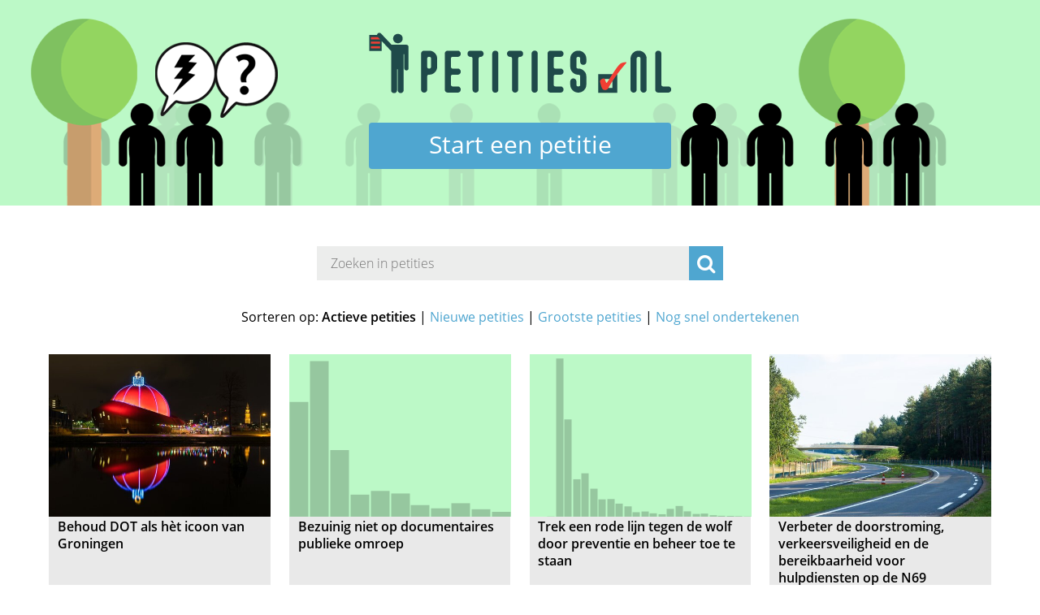

--- FILE ---
content_type: text/html; charset=utf-8
request_url: https://petities.nl/
body_size: 17549
content:
<!DOCTYPE html><html class="no-js" lang="nl"><head><title>Ondersteun een petitie of start uw eigen petitie - Petities.nl</title><meta content="text/html; charset=UTF-8" http-equiv="Content-Type" /><meta content="width=device-width" name="viewport" /><meta name="csrf-param" content="authenticity_token" />
<meta name="csrf-token" content="fxztC8Rq3oUYC9Syrka6W72LQ+d0tZgsdVMUqBK11dU/GGNyZ8MVcuGtTUZjmAfc6msXWGw5ZNm5VI6rL7RgUA==" /><link rel="stylesheet" media="screen" href="/assets/application-2cd66f9b13a324ef9757efbbb6eb886047f0ca8f838900142fce0499749b4413.css" /><script src="/assets/application-9a8b852ce0f993624ae14de8252c7d59697bca87cfb1fb5ecf798222812bdc39.js"></script><link rel="alternate" type="application/rss+xml" title="RSS" href="https://petities.nl/updates.rss?locale=nl" /></head><body><header class="header"><div class="header-content home"><div><div><img src="/assets/header_back2-77ae0d5fcb6eecb7dae281af2306903b995d03113bb17ab1ed40d5c8be325b93.png" alt="Header back2" /></div><div><img src="/assets/header_front3-c697e67fed2b81fe4f5ec6b1a005fd51de59f1cecad60b15930f906ce2ce934c.png" alt="Header front3" /></div><div><img src="/assets/header_front4-0e3f18e94f97b3934d2f45e4cd19531a7d501f823a577cab892101752fccbf7a.png" alt="Header front4" /></div><div><img src="/assets/header_trees2-64f8f8f4a18d6d0b3223c28cb8aa8a3877c929f26be180bfc52716e86394ddf4.png" alt="Header trees2" /></div><div><img src="/assets/header_front2-7c8c15b44c8e4a9b64d8cec59ddb348d0931c353a99b7be5de1279ca05f108f4.png" alt="Header front2" /></div><div><img src="/assets/header_front1-7ee3fae1b03c95745344afda929f22cdc2cb03e2978aaf0c7491775175925528.png" alt="Header front1" /></div><div class="header-button-container"><a class="header-logo" href="/?locale=nl"></a><a class="header-button" href="/petitions/new?locale=nl">Start een petitie</a></div></div></div></header><div class="page"><script>window.page = 1;
window.sorting = "active";</script><div class="search-container whitespace"><form role="search" action="/petitions/search?locale=nl" accept-charset="UTF-8" method="get"><input name="utf8" type="hidden" value="&#x2713;" /><input type="text" name="search" id="search" class="search-container-input" placeholder="Zoeken in petities" /><input type="hidden" name="locale" id="locale" value="nl" /><button class="search-container-button" type="submit"><i class="fa fa-search"></i></button></form><div class="clearfix"></div></div><section class="petitions-overview-wrapper"><div class="petitions-overview-sort-options-container">Sorteren op: <span class="petitions-overview-sort-option active">Actieve petities</span> | <a class="petitions-overview-sort-option" href="/petitions?locale=nl&amp;sorting=newest">Nieuwe petities</a> | <a class="petitions-overview-sort-option" href="/petitions?locale=nl&amp;sorting=biggest">Grootste petities</a> | <a class="petitions-overview-sort-option" href="/petitions?locale=nl&amp;sorting=signquick">Nog snel ondertekenen</a></div><div class="petitions-overview-container"><div class="petition-overview"><a class="petition-overview-image-container" href="/petitions/behoud-dot-als-het-icoon-van-groningen?locale=nl"><img class="petition-overview-image" src="/system/uploads/35318/listing/DOT_avond.JPG?1761681766" alt="Dot avond" /></a><div class="petition-overview-info-container"><h2 class="petition-overview-info-title"><a href="/petitions/behoud-dot-als-het-icoon-van-groningen?locale=nl"></a>Behoud DOT als hèt icoon van Groningen</h2><div class="petitions-counter hot-item">8.644</div><div class="petition-overview-info-time">ongeveer 2 uur</div></div></div><div class="petition-overview"><a class="petition-overview-image-container" href="/petitions/bezuinig-niet-op-documentaires-publieke-omroep?locale=nl"><canvas class="petition-overview-image chart-canvas" data-chartdata="chartData57416" data-chartid="57416" data-chartlabels="chartLabels57416" id="chartContainer57416" style="background-color: #bcf9c7; height: 200px;"></canvas><script>window.chartData57416 = [494, 670, 287, 95, 111, 100, 50, 36, 58, 32, 21],
window.chartLabels57416 = ["2025-12-10", "2025-12-11", "2025-12-12", "2025-12-13", "2025-12-14", "2025-12-15", "2025-12-16", "2025-12-17", "2025-12-18", "2025-12-19", "2025-12-20"];</script></a><div class="petition-overview-info-container"><h2 class="petition-overview-info-title"><a href="/petitions/bezuinig-niet-op-documentaires-publieke-omroep?locale=nl"></a>Bezuinig niet op documentaires publieke omroep</h2><div class="petitions-counter hot-item">1.954</div><div class="petition-overview-info-time">minder dan een minuut</div></div></div><div class="petition-overview"><a class="petition-overview-image-container" href="/petitions/regio-gelderse-vallei-trekt-een-grens-teken-mee-tegen-de-wolf?locale=nl"><canvas class="petition-overview-image chart-canvas" data-chartdata="chartData57144" data-chartid="57144" data-chartlabels="chartLabels57144" id="chartContainer57144" style="background-color: #bcf9c7; height: 200px;"></canvas><script>window.chartData57144 = [0, 0, 7, 4871, 2993, 1152, 1335, 862, 533, 543, 402, 318, 138, 160, 104, 76, 241, 330, 165, 84, 96, 45, 28, 24, 16, 8],
window.chartLabels57144 = ["2025-11-25", "", "2025-11-27", "", "2025-11-29", "", "2025-12-1", "", "2025-12-3", "", "2025-12-5", "", "2025-12-7", "", "2025-12-9", "", "2025-12-11", "", "2025-12-13", "", "2025-12-15", "", "2025-12-17", "", "2025-12-19", ""];</script></a><div class="petition-overview-info-container"><h2 class="petition-overview-info-title"><a href="/petitions/regio-gelderse-vallei-trekt-een-grens-teken-mee-tegen-de-wolf?locale=nl"></a>Trek een rode lijn tegen de wolf door preventie en beheer toe te staan</h2><div class="petitions-counter hot-item">14.530</div><div class="petition-overview-info-time">minder dan een minuut</div></div></div><div class="petition-overview"><a class="petition-overview-image-container" href="/petitions/verbeter-de-doorstroming-verkeersveiligheid-en-de-bereikbaarheid-voor-hulpdiensten-op-de-n69?locale=nl"><img class="petition-overview-image" src="/system/uploads/35616/listing/N69_HNS_boogvormen_viaducten_geven.2e16d0ba.fill-500x350.jpg?1765394424" alt="N69 hns boogvormen viaducten geven.2e16d0ba.fill 500x350" /></a><div class="petition-overview-info-container"><h2 class="petition-overview-info-title"><a href="/petitions/verbeter-de-doorstroming-verkeersveiligheid-en-de-bereikbaarheid-voor-hulpdiensten-op-de-n69?locale=nl"></a>Verbeter de doorstroming, verkeersveiligheid en de bereikbaarheid voor hulpdiensten op de N69</h2><div class="petitions-counter hot-item">1.378</div><div class="petition-overview-info-time">ongeveer 2 uur</div></div></div><div class="petition-overview"><a class="petition-overview-image-container" href="/petitions/behoud-de-survivallocatie-aan-de-schovenweg-in-zelhem?locale=nl"><img class="petition-overview-image" src="/system/uploads/35577/listing/Foto-Petities.nl.jpg?1764885604" alt="Foto petities.nl" /></a><div class="petition-overview-info-container"><h2 class="petition-overview-info-title"><a href="/petitions/behoud-de-survivallocatie-aan-de-schovenweg-in-zelhem?locale=nl"></a>Behoud de survivallocatie aan de Schovenweg in Zelhem</h2><div class="petitions-counter hot-item">2.988</div><div class="petition-overview-info-time">ongeveer 12 uur</div></div></div><div class="petition-overview"><a class="petition-overview-image-container" href="/petitions/behoud-de-youngtimer-regeling-met-de-15-jaarsgrens?locale=nl"><img class="petition-overview-image" src="/system/uploads/35544/listing/0b226c450798410ac541646c86ec31afd840e5beab817a5d84fa821e7db61981ec84c3b4a3f072a7a2e1899c9fb06c6ea2c1994db04361fab9b36e6632f2b6ab5824da1b14794c88b982327e842e2509786298b0d1272efd001cb8260017e26a.jpeg?1764421942" alt="0b226c450798410ac541646c86ec31afd840e5beab817a5d84fa821e7db61981ec84c3b4a3f072a7a2e1899c9fb06c6ea2c1994db04361fab9b36e6632f2b6ab5824da1b14794c88b982327e842e2509786298b0d1272efd001cb8260017e26a" /></a><div class="petition-overview-info-container"><h2 class="petition-overview-info-title"><a href="/petitions/behoud-de-youngtimer-regeling-met-de-15-jaarsgrens?locale=nl"></a>Behoud de youngtimer-regeling met de 15-jaarsgrens</h2><div class="petitions-counter hot-item">1.972</div><div class="petition-overview-info-time">minder dan een minuut</div></div></div><div class="petition-overview"><a class="petition-overview-image-container" href="/petitions/set-it-frysk-boppe-oan-op-twatalige-ferkearsbuorden-yn-fryslan?locale=nl"><img class="petition-overview-image" src="/system/uploads/35603/listing/ferkearsboerd_it_kin_noch_oars.png?1765313193" alt="Ferkearsboerd it kin noch oars" /></a><div class="petition-overview-info-container"><h2 class="petition-overview-info-title"><a href="/petitions/set-it-frysk-boppe-oan-op-twatalige-ferkearsbuorden-yn-fryslan?locale=nl"></a>Set it Frysk boppe-oan op twatalige ferkearsbuorden yn Fryslân</h2><div class="petitions-counter hot-item">1.196</div><div class="petition-overview-info-time">ongeveer 5 uur</div></div></div><div class="petition-overview"><a class="petition-overview-image-container" href="/petitions/save-wdka-the-willem-de-kooning-academy?locale=nl"><img class="petition-overview-image" src="/system/uploads/35520/listing/WhatsApp_Image_2025-11-26_at_15.50.45.jpeg?1764169097" alt="Whatsapp image 2025 11 26 at 15.50.45" /></a><div class="petition-overview-info-container"><h2 class="petition-overview-info-title"><a href="/petitions/save-wdka-the-willem-de-kooning-academy?locale=nl"></a>Save WDKA, the Willem de Kooning Academy</h2><div class="petitions-counter hot-item">2.109</div><div class="petition-overview-info-time">minder dan een minuut</div></div></div><div class="petition-overview"><a class="petition-overview-image-container" href="/petitions/schaf-de-wet-dba-af-want-in-de-zorg-is-er-geen-schijnzelfstandigheid?locale=nl"><img class="petition-overview-image" src="/system/uploads/35534/listing/A3A1E0B5-C3FE-4741-9BCD-4DF5D1A78CB5.png?1764334661" alt="A3a1e0b5 c3fe 4741 9bcd 4df5d1a78cb5" /></a><div class="petition-overview-info-container"><h2 class="petition-overview-info-title"><a href="/petitions/schaf-de-wet-dba-af-want-in-de-zorg-is-er-geen-schijnzelfstandigheid?locale=nl"></a>Schaf de Wet DBA af, want in de zorg is er geen schijnzelfstandigheid</h2><div class="petitions-counter hot-item">3.503</div><div class="petition-overview-info-time">1 minuut</div></div></div><div class="petition-overview"><a class="petition-overview-image-container" href="/petitions/stop-bezuinigingen-op-npo-behoud-binnenstebuiten?locale=nl"><img class="petition-overview-image" src="/system/uploads/35510/listing/IMG_6692.png?1764091884" alt="Img 6692" /></a><div class="petition-overview-info-container"><h2 class="petition-overview-info-title"><a href="/petitions/stop-bezuinigingen-op-npo-behoud-binnenstebuiten?locale=nl"></a>Stop bezuinigingen op NPO, behoud BinnensteBuiten</h2><div class="petitions-counter hot-item">2.883</div><div class="petition-overview-info-time">minder dan een minuut</div></div></div><div class="petition-overview"><a class="petition-overview-image-container" href="/petitions/zet-veiligheid-voorop-en-laat-de-wolf-verdwijnen?locale=nl"><img class="petition-overview-image" src="/system/uploads/35654/listing/ChatGPT_Image_15_dec_2025__23_04_26.png?1765836279" alt="Chatgpt image 15 dec 2025  23 04 26" /></a><div class="petition-overview-info-container"><h2 class="petition-overview-info-title"><a href="/petitions/zet-veiligheid-voorop-en-laat-de-wolf-verdwijnen?locale=nl"></a>Zet veiligheid voorop en laat de wolf verdwijnen</h2><div class="petitions-counter hot-item">719</div><div class="petition-overview-info-time">minder dan een minuut</div></div></div><div class="petition-overview"><a class="petition-overview-image-container" href="/petitions/voorkom-de-opvang-van-ex-verslaafden-in-de-beukenhof-in-woensdrecht?locale=nl"><img class="petition-overview-image" src="/system/uploads/35575/listing/Schermafbeelding_2025-12-04_144103_met_tekst.jpg?1764862839" alt="Schermafbeelding 2025 12 04 144103 met tekst" /></a><div class="petition-overview-info-container"><h2 class="petition-overview-info-title"><a href="/petitions/voorkom-de-opvang-van-ex-verslaafden-in-de-beukenhof-in-woensdrecht?locale=nl"></a>Voorkom de opvang van (ex-)verslaafden in de Beukenhof in Woensdrecht</h2><div class="petitions-counter hot-item">1.444</div><div class="petition-overview-info-time">1 dag</div></div></div><div class="clearfix"></div></div><div class="navigation-bar"><a class="navigation-loadmore button" rel="next" data-remote="true" href="/petitions?locale=nl&amp;page=2&amp;sorting=active">Meer petities tonen</a><div class="clearfix"></div><a class="navigation-toall" href="/petitions/all?locale=nl">Blader door alle petities</a></div></section><aside class="news-intro-blocks-container"><div class="news-intro-block"><h2 class="news-intro-block-title">Verbied voertuigen bij een demonstratie</h2><div class="news-intro-block-date">14-12-2025</div><div class="news-intro-block-intro"><p>De petitionaris van de petitie <a href="https://persoonlijkdemonstreren.petities.nl">&#39;Verbied voertuigen bij een demonstratie&#39;</a> vraagt u de petitie te ondertekenen. </p>

<p>&quot;Bij sommige demonstraties worden voertuigen gebruikt door de demonstranten en dat ondergraaft het vreedzame karakter van een demonstratie. </p>
</div><a href="/updates/verbied-voertuigen-bij-een-demonstratie?locale=nl">Lees verder…</a></div><div class="news-intro-block"><h2 class="news-intro-block-title">Kies voor een decentrale Europese digitale identiteit met &#39;privacy by design&#39;</h2><div class="news-intro-block-date">13-10-2025</div><div class="news-intro-block-intro"><p>De petitionaris van de petitie <a href="https://eidmetprivacy.petities.nl">&#39;privacy by design&#39;</a> vraagt u de petitie te ondertekenen. </p>

<p>&quot;Het is belangrijk dat er voor het ontwerp van een digitale identiteit belangrijke ontwerpkeuzes voor de privacy worden gemaakt want daarna zitten we eraan vast.</p>

<p><a href="https://eidmetprivacy.petities.nl">eidmetprivacy.petities.nl</a> </p>

<p><em>Wilt u deze of een andere petitie ook <a href="https://petities.nl/updates/voor-10-aanbeveling-voor-uw-petitie">aandacht geven hier</a>?</em>. </p>
</div><a href="/updates/kies-voor-een-decentrale-europese-digitale-identiteit-met-privacy-by-design?locale=nl">Lees verder…</a></div></aside></div><footer class="footer"><div class="footer-content"><aside class="footer-news-list-wrapper"><h2 class="footer-content-title">Updates</h2><ul class="footer-news-list"><li class="footer-news-list-item"><a href="https://petities.nl/updates/plaats-windmolens-en-leg-zonneparken-neer?locale=nl">27-08-2025&nbsp;Plaats windmolens en leg zonneparken neer</a></li><li class="footer-news-list-item"><a href="https://petities.nl/updates/lanceer-de-aow-ov-kaart?locale=nl">30-07-2025&nbsp;Lanceer de AOW-OV-kaart</a></li><li class="footer-news-list-item"><a href="https://petities.nl/updates/bescherm-onze-kerken?locale=nl">06-07-2025&nbsp;Bescherm onze kerken</a></li><li class="footer-news-list-item"><a href="https://petities.nl/updates/maak-30-de-norm-in-de-bebouwde-kom?locale=nl">27-06-2025&nbsp;Maak 30 de norm in de bebouwde kom</a></li><li class="footer-news-list-item"><a href="https://petities.nl/updates/houd-verkiezingen-op-zondag?locale=nl">05-06-2025&nbsp;Houd verkiezingen op zondag</a></li><li class="footer-news-list-item"><a href="https://petities.nl/updates/oproep-aan-de-regering-geef-een-luid-en-duidelijk-signaal-aan-israel?locale=nl">16-05-2025&nbsp;Oproep aan de Regering: geef een luid en duidelijk signaal aan Israël</a></li></ul></aside><div class="footer-content-block"><div class="footer-content-menu-wrapper"><nav class="footer-content-menu-container"><ul class="footer-content-menu-part left"><li class="footer-content-menu-item"><a href="https://petities.nl/help?locale=nl">Help</a></li><li class="footer-content-menu-item"><a href="https://petities.nl/petitions/new?locale=nl">Start een petitie</a></li><li class="footer-content-menu-item"><a href="https://petities.nl/petitions?locale=nl">Petities</a></li><li class="footer-content-menu-item"><a href="https://petities.nl/petitions/desks?locale=nl">Loketten</a></li><li class="footer-content-menu-item"><a href="https://petities.nl/dashboard?locale=nl">Beheer uw petities</a></li></ul><ul class="footer-content-menu-part right"><li class="footer-content-menu-item"><a href="https://petities.nl/updates?locale=nl">Updates</a></li><li class="footer-content-menu-item"><a href="https://petities.nl/privacy?locale=nl">Uw privacy</a></li><li class="footer-content-menu-item"><a href="https://petities.nl/about?locale=nl">Over petities.nl</a></li><li class="footer-content-menu-item"><a href="https://petities.nl/donate?locale=nl">Steun ons</a></li></ul></nav><a class="donate-button" href="https://petities.nl/donate?locale=nl">Doneer en steun Petities.nl</a></div><div class="footer-content-contactblock"><div class="footer-content-contactblock-section top"><ul class="footer-content-menu"><li class="footer-content-menu-item">Contact</li><li class="footer-content-menu-item"><a href="https://petities.nl/contact?locale=nl">Contactformulier</a></li><li class="footer-content-menu-item"><a href="mailto:webmaster@petities.nl">webmaster@petities.nl</a><br>020 7854412</li></ul></div><div class="footer-content-contactblock-section"><h2 class="footer-content-title">Adres</h2>Stichting Petities.nl<br>Ceintuurbaan 247<br>1074CX Amsterdam<br></div></div></div></div><div class="footer-sponsor-bar">Hosting gesponsord door<br /><a href="https://www.opendomein.nl/vereniging/over_ons">Vereniging Open Domein</a></div></footer></body></html>